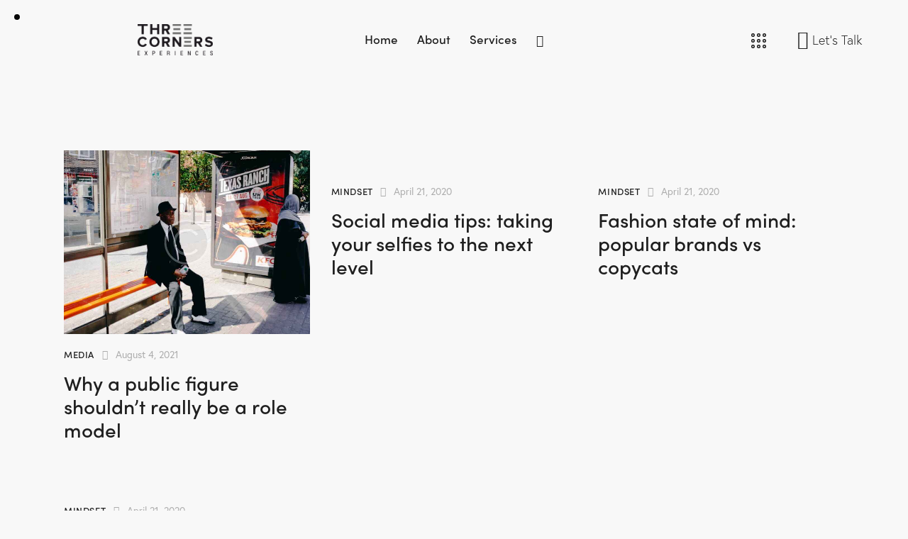

--- FILE ---
content_type: text/css
request_url: https://threecorners.in/wp-content/themes/qwery/skins/creative/css/__custom.css
body_size: 4622
content:
/* ATTENTION! This file was generated automatically! Don&#039;t change it!!!
----------------------------------------------------------------------- */
:root{--theme-var-page_width:1290px;--theme-var-page_boxed_extra:60px;--theme-var-page_fullwide_max:1920px;--theme-var-page_fullwide_extra:60px;--theme-var-sidebar_width:410px;--theme-var-grid_gap:30px;--theme-var-rad:0px;--theme-var-sidebar_proportional:1;--theme-var-rad_koef:0;--theme-var-sidebar_prc:0.31782945736434;--theme-var-sidebar_gap_prc:0.031007751937984;--theme-var-sidebar_gap_width:40px}:root{--theme-font-p_font-family:europa,sans-serif;--theme-font-p_font-size:1rem;--theme-font-p_line-height:1.62em;--theme-font-p_font-weight:300;--theme-font-p_font-style:normal;--theme-font-p_text-decoration:inherit;--theme-font-p_text-transform:none;--theme-font-p_letter-spacing:0.1px;--theme-font-p_margin-top:0em;--theme-font-p_margin-bottom:1.57em;--theme-font-post_font-family:inherit;--theme-font-post_font-size:inherit;--theme-font-post_line-height:inherit;--theme-font-post_font-weight:inherit;--theme-font-post_font-style:inherit;--theme-font-post_text-decoration:inherit;--theme-font-post_text-transform:inherit;--theme-font-post_letter-spacing:inherit;--theme-font-post_margin-top:inherit;--theme-font-post_margin-bottom:inherit;--theme-font-h1_font-family:sofia-pro,sans-serif;--theme-font-h1_font-size:3.167em;--theme-font-h1_line-height:1em;--theme-font-h1_font-weight:500;--theme-font-h1_font-style:normal;--theme-font-h1_text-decoration:none;--theme-font-h1_text-transform:none;--theme-font-h1_letter-spacing:-1.8px;--theme-font-h1_margin-top:1.04em;--theme-font-h1_margin-bottom:0.46em;--theme-font-h2_font-family:sofia-pro,sans-serif;--theme-font-h2_font-size:2.611em;--theme-font-h2_line-height:1.021em;--theme-font-h2_font-weight:500;--theme-font-h2_font-style:normal;--theme-font-h2_text-decoration:none;--theme-font-h2_text-transform:none;--theme-font-h2_letter-spacing:-0.1px;--theme-font-h2_margin-top:0.67em;--theme-font-h2_margin-bottom:0.56em;--theme-font-h3_font-family:sofia-pro,sans-serif;--theme-font-h3_font-size:1.944em;--theme-font-h3_line-height:1.086em;--theme-font-h3_font-weight:500;--theme-font-h3_font-style:normal;--theme-font-h3_text-decoration:none;--theme-font-h3_text-transform:none;--theme-font-h3_letter-spacing:0px;--theme-font-h3_margin-top:0.94em;--theme-font-h3_margin-bottom:0.72em;--theme-font-h4_font-family:sofia-pro,sans-serif;--theme-font-h4_font-size:1.556em;--theme-font-h4_line-height:1.214em;--theme-font-h4_font-weight:500;--theme-font-h4_font-style:normal;--theme-font-h4_text-decoration:none;--theme-font-h4_text-transform:none;--theme-font-h4_letter-spacing:0px;--theme-font-h4_margin-top:1.15em;--theme-font-h4_margin-bottom:0.83em;--theme-font-h5_font-family:sofia-pro,sans-serif;--theme-font-h5_font-size:1.333em;--theme-font-h5_line-height:1.417em;--theme-font-h5_font-weight:500;--theme-font-h5_font-style:normal;--theme-font-h5_text-decoration:none;--theme-font-h5_text-transform:none;--theme-font-h5_letter-spacing:0px;--theme-font-h5_margin-top:1.3em;--theme-font-h5_margin-bottom:0.84em;--theme-font-h6_font-family:sofia-pro,sans-serif;--theme-font-h6_font-size:1.056em;--theme-font-h6_line-height:1.474em;--theme-font-h6_font-weight:500;--theme-font-h6_font-style:normal;--theme-font-h6_text-decoration:none;--theme-font-h6_text-transform:none;--theme-font-h6_letter-spacing:0px;--theme-font-h6_margin-top:1.75em;--theme-font-h6_margin-bottom:1.1em;--theme-font-logo_font-family:sofia-pro,sans-serif;--theme-font-logo_font-size:1.7em;--theme-font-logo_line-height:1.25em;--theme-font-logo_font-weight:500;--theme-font-logo_font-style:normal;--theme-font-logo_text-decoration:none;--theme-font-logo_text-transform:none;--theme-font-logo_letter-spacing:0px;--theme-font-logo_margin-top:inherit;--theme-font-logo_margin-bottom:inherit;--theme-font-button_font-family:sofia-pro,sans-serif;--theme-font-button_font-size:16px;--theme-font-button_line-height:21px;--theme-font-button_font-weight:500;--theme-font-button_font-style:normal;--theme-font-button_text-decoration:none;--theme-font-button_text-transform:none;--theme-font-button_letter-spacing:0px;--theme-font-button_margin-top:inherit;--theme-font-button_margin-bottom:inherit;--theme-font-input_font-family:inherit;--theme-font-input_font-size:16px;--theme-font-input_line-height:1.5em;--theme-font-input_font-weight:300;--theme-font-input_font-style:normal;--theme-font-input_text-decoration:none;--theme-font-input_text-transform:none;--theme-font-input_letter-spacing:0.1px;--theme-font-input_margin-top:inherit;--theme-font-input_margin-bottom:inherit;--theme-font-info_font-family:inherit;--theme-font-info_font-size:14px;--theme-font-info_line-height:1.5em;--theme-font-info_font-weight:400;--theme-font-info_font-style:normal;--theme-font-info_text-decoration:none;--theme-font-info_text-transform:none;--theme-font-info_letter-spacing:0px;--theme-font-info_margin-top:0.4em;--theme-font-info_margin-bottom:inherit;--theme-font-menu_font-family:sofia-pro,sans-serif;--theme-font-menu_font-size:17px;--theme-font-menu_line-height:1.5em;--theme-font-menu_font-weight:500;--theme-font-menu_font-style:normal;--theme-font-menu_text-decoration:none;--theme-font-menu_text-transform:none;--theme-font-menu_letter-spacing:0px;--theme-font-menu_margin-top:inherit;--theme-font-menu_margin-bottom:inherit;--theme-font-submenu_font-family:europa,sans-serif;--theme-font-submenu_font-size:15px;--theme-font-submenu_line-height:1.5em;--theme-font-submenu_font-weight:400;--theme-font-submenu_font-style:normal;--theme-font-submenu_text-decoration:none;--theme-font-submenu_text-transform:none;--theme-font-submenu_letter-spacing:0px;--theme-font-submenu_margin-top:inherit;--theme-font-submenu_margin-bottom:inherit;--theme-font-other_font-family:Lora,sans-serif;--theme-font-other_font-size:inherit;--theme-font-other_line-height:inherit;--theme-font-other_font-weight:inherit;--theme-font-other_font-style:inherit;--theme-font-other_text-decoration:inherit;--theme-font-other_text-transform:inherit;--theme-font-other_letter-spacing:inherit;--theme-font-other_margin-top:inherit;--theme-font-other_margin-bottom:inherit}body{font-family:europa,sans-serif;font-size:1rem;font-weight:300;font-style:normal;line-height:1.62em;text-transform:none;letter-spacing:0.1px}p,ul,ol,dl,blockquote,address,.wp-block-button,.wp-block-cover,.wp-block-image,.wp-block-video,.wp-block-search,.wp-block-archives,.wp-block-archives-dropdown,.wp-block-categories,.wp-block-calendar,.wp-block-media-text{margin-top:0em;margin-bottom:1.57em}p[style*="font-size"],.has-small-font-size,.has-normal-font-size,.has-medium-font-size{line-height:1.62em}h1,.front_page_section_caption{font-family:sofia-pro,sans-serif;font-size:3.167em;font-weight:500;font-style:normal;line-height:1em;text-decoration:none;text-transform:none;letter-spacing:-1.8px;margin-top:1.04em;margin-bottom:0.46em}h2{font-family:sofia-pro,sans-serif;font-size:2.611em;font-weight:500;font-style:normal;line-height:1.021em;text-decoration:none;text-transform:none;letter-spacing:-0.1px;margin-top:0.67em;margin-bottom:0.56em}h3{font-family:sofia-pro,sans-serif;font-size:1.944em;font-weight:500;font-style:normal;line-height:1.086em;text-decoration:none;text-transform:none;letter-spacing:0px;margin-top:0.94em;margin-bottom:0.72em}h4{font-family:sofia-pro,sans-serif;font-size:1.556em;font-weight:500;font-style:normal;line-height:1.214em;text-decoration:none;text-transform:none;letter-spacing:0px;margin-top:1.15em;margin-bottom:0.83em}h5{font-family:sofia-pro,sans-serif;font-size:1.333em;font-weight:500;font-style:normal;line-height:1.417em;text-decoration:none;text-transform:none;letter-spacing:0px;margin-top:1.3em;margin-bottom:0.84em}h6{font-family:sofia-pro,sans-serif;font-size:1.056em;font-weight:500;font-style:normal;line-height:1.474em;text-decoration:none;text-transform:none;letter-spacing:0px;margin-top:1.75em;margin-bottom:1.1em}input[type="text"],input[type="number"],input[type="email"],input[type="url"],input[type="tel"],input[type="search"],input[type="password"],textarea,textarea.wp-editor-area,.select_container,select,.select_container select{font-size:16px;font-weight:300;font-style:normal;line-height:1.5em;text-decoration:none;text-transform:none;letter-spacing:0.1px}.sc_item_pagination_load_more .nav-links,.nav-links-more .nav-load-more,.nav-links-more .woocommerce-load-more,.woocommerce-links-more .woocommerce-load-more,.sidebar_small_screen_above .sidebar_control,.trx_addons_popup_form_field_submit .submit_button,.simple_text_link,.show_comments_single .show_comments_button,form button:not(.components-button),input[type="button"],input[type="reset"],input[type="submit"],.theme_button,.sc_layouts_row .sc_button,.sc_portfolio_preview_show .post_readmore,.wp-block-button__link,.post_item .more-link,div.esg-filter-wrapper .esg-filterbutton>span,.mptt-navigation-tabs li a,.qwery_tabs .qwery_tabs_titles li a{font-family:sofia-pro,sans-serif;font-size:16px;font-weight:500;font-style:normal;line-height:21px;text-decoration:none;text-transform:none;letter-spacing:0px}#sb_instagram[data-shortcode-atts*="feedOne"] .sbi_follow_btn a,#sb_instagram.feedOne .sbi_follow_btn a,.post-more-link,.nav-links-old,.latepoint-book-button,.round-square-2 .elementor-button{font-family:sofia-pro,sans-serif}.top_panel .slider_engine_revo .slide_title{font-family:sofia-pro,sans-serif}blockquote{font-family:Lora,sans-serif}.sc_layouts_menu_nav>li[class*="columns-"] li.menu-item-has-children>a,.sc_layouts_menu_nav li.menu-collapse li[class*="columns-"] li.menu-item-has-children>a,.sticky_socials_wrap.sticky_socials_modern .social_item .social_name,.search_modern .search_wrap .search_field,.search_style_fullscreen.search_opened .search_field,.comments_list_wrap .comment_reply,.author_info .author_label,.nav-links-single .nav-links .nav-arrow-label,.post_item_single .post_tags_single a,.sc_layouts_row_type_compact .sc_layouts_item_details,.post_meta_item.post_categories,div.esg-filters,.woocommerce nav.woocommerce-pagination ul,.comments_pagination,.nav-links,.page_links,.wp-playlist.wp-audio-playlist .wp-playlist-tracks,.wp-playlist.wp-audio-playlist .wp-playlist-item-title,.mejs-container *,.format-audio .post_featured .post_audio_author,.single-format-audio .post_featured .post_audio_author,.sc_layouts_blog_item_featured .post_featured .post_audio_author,#powerTip .box_view_html,.widget_product_tag_cloud,.widget_tag_cloud,.wp-block-tag-cloud,.custom-html-widget .extra_item,.post_meta_item.post_author,.post_info_item.post_info_posted_by,.post_info_item.post_categories,table th,mark,ins,.logo_text,.theme_button_close_text,.post_price.price,.theme_scroll_down,.post_meta_item .post_sponsored_label,.latepoint-lightbox-w h1,.latepoint-lightbox-w h2,.latepoint-lightbox-w h3,.latepoint-lightbox-w h4,.latepoint-lightbox-w h5,.latepoint-lightbox-w h6,.has-drop-cap:not(:focus):first-letter,.widget_calendar caption,.wp-block-calendar caption,.sc_layouts_title .breadcrumbs,blockquote>cite,blockquote>p>cite,blockquote>.wp-block-pullquote__citation,.wp-block-quote .wp-block-quote__citation{font-family:sofia-pro,sans-serif}.post_meta{font-size:14px;font-weight:400;font-style:normal;line-height:1.5em;text-decoration:none;text-transform:none;letter-spacing:0px;margin-top:0.4em}.post-date,.rss-date,.post_date,.post_meta_item,.post_meta .vc_inline-link,.comments_list_wrap .comment_date,.comments_list_wrap .comment_time,.comments_list_wrap .comment_counters,.top_panel .slider_engine_revo .slide_subtitle,.logo_slogan,.trx_addons_audio_player .audio_author,.post_item_single .post_content .post_meta,.author_bio .author_link,.comments_list_wrap .comment_posted,.comments_list_wrap .comment_reply{}.wpgdprc,option,fieldset legend,figure figcaption,.wp-caption .wp-caption-text,.wp-caption .wp-caption-dd,.wp-caption-overlay .wp-caption .wp-caption-text,.wp-caption-overlay .wp-caption .wp-caption-dd,.wp-playlist.wp-audio-playlist .wp-playlist-tracks .wp-playlist-item-artist,.backstage-customizer-access-wrapper .backstage-customizer-access-button,.latepoint-w,.search_wrap .search_results .post_meta_item{font-family:europa,sans-serif}.logo_text{font-family:sofia-pro,sans-serif;font-size:1.7em;font-weight:500;font-style:normal;line-height:1.25em;text-decoration:none;text-transform:none;letter-spacing:0px}.logo_footer_text{font-family:sofia-pro,sans-serif}.sc_layouts_menu_dir_vertical.sc_layouts_submenu_dropdown .sc_layouts_menu_nav>li>ul{font-family:sofia-pro,sans-serif}.menu_main_nav_area>ul,.sc_layouts_menu_nav,.sc_layouts_menu_dir_vertical .sc_layouts_menu_nav{font-family:sofia-pro,sans-serif;font-size:17px;line-height:1.5em}.menu_main_nav>li>a,.sc_layouts_menu_nav>li>a{font-weight:500;font-style:normal;text-decoration:none;text-transform:none;letter-spacing:0px}.sc_layouts_menu_nav>li.current-menu-item>a,.sc_layouts_menu_nav>li.current-menu-parent>a,.sc_layouts_menu_nav>li.current-menu-ancestor>a,.menu_main_nav>li[class*="current-menu-"]>a .sc_layouts_menu_item_description,.sc_layouts_menu_nav>li[class*="current-menu-"]>a .sc_layouts_menu_item_description{font-weight:500}.menu_main_nav>li>ul,.sc_layouts_menu_nav>li>ul,.sc_layouts_menu_popup .sc_layouts_menu_nav{font-family:europa,sans-serif;font-size:15px;line-height:1.5em}.menu_main_nav>li ul>li>a,.sc_layouts_menu_nav>li ul>li>a,.sc_layouts_menu_popup .sc_layouts_menu_nav>li>a{font-weight:400;font-style:normal;text-decoration:none;text-transform:none;letter-spacing:0px}.sc_layouts_panel_menu .sc_layouts_menu_dir_horizontal .sc_layouts_menu_nav>ul,.sc_layouts_panel_menu .sc_layouts_menu_dir_vertical.sc_layouts_submenu_dropdown>ul,.menu_mobile .menu_mobile_nav_area>ul{font-family:sofia-pro,sans-serif}.sc_layouts_panel_menu .sc_layouts_menu_dir_horizontal .sc_layouts_menu_nav>li>ul,.sc_layouts_panel_menu .sc_layouts_menu_dir_vertical.sc_layouts_submenu_dropdown>ul>li ul,.menu_mobile .menu_mobile_nav_area>ul>li ul{font-family:europa,sans-serif}.sc_layouts_cart_items_short,[class*="trx_addons_title_with_link"],.sc_price_item_price .sc_price_item_price_after,.sc_price_item .sc_price_item_subtitle,.sc_dishes_compact .sc_services_item_title,.sc_services_iconed .sc_services_item_title,.sc_services .sc_services_item_subtitle,.sc_testimonials_item_author_subtitle,.sc_icons_plain .sc_icons_item:not(.sc_icons_item_linked) .sc_icons_item_link,.sc_hotspot_item_popup .sc_hotspot_item_subtitle .post_meta_item{font-family:europa,sans-serif}.sc_testimonials_bred .sc_testimonials_item_content,.sc_testimonials_decoration .sc_testimonials_item_content,.sc_testimonials_alter2 .sc_testimonials_item_content,.sc_testimonials_alter .sc_testimonials_item_content,.sc_testimonials_fashion .sc_testimonials_item_content,.sc_testimonials_creative .sc_testimonials_item_content,.sc_testimonials_accent2 .sc_testimonials_item_content,.sc_testimonials_accent .sc_testimonials_item_content,.sc_testimonials_hover .sc_testimonials_item_content,.sc_testimonials_common .sc_testimonials_item_content,.sc_testimonials_list .sc_testimonials_item_content,.sc_testimonials_light .sc_testimonials_item_content,.sc_testimonials_extra .sc_testimonials_item_content,.sc_testimonials_plain .sc_testimonials_item_content,.sc_testimonials_simple .sc_testimonials_item_content,.sc_testimonials_default .sc_testimonials_item_content{font-family:Lora,sans-serif}.widget .trx_addons_tabs .trx_addons_tabs_titles li,.trx_addons_video_list_controller_wrap .trx_addons_video_list_subtitle,.trx_addons_video_list_controller_wrap .trx_addons_video_list_image_label,.trx_addons_audio_wrap .trx_addons_audio_navigation,.services_page_tabs.trx_addons_tabs .trx_addons_tabs_titles li>a,.sc_events_item_price,.sc_events_item_date_day,.sc_events_item_meta_locality,.tabs_style_2.elementor-widget-tabs .elementor-tab-title,.trx_addons_list_parameters,.sc_events_item_more_link,.sc_events_item_meta_categories a,.scroll_to_top_style_modern,.categories_list .categories_link_more,.sc_blogger_default.sc_blogger_default_classic_time_2 .post_meta.sc_blogger_item_meta.post_meta_date,.sc_blogger_default.sc_blogger_default_classic_time .post_meta.sc_blogger_item_meta.post_meta_date,.team_member_brief_info_details .team_member_details_phone .team_member_details_value,.sc_socials.sc_socials_icons_names .social_item .social_name,.services_single .services_page_featured .sc_services_item_price,.sc_services .sc_services_item_price,.sc_services .sc_services_item_number,.sc_services_minimal .sc_services_item_subtitle,.audio_now_playing,.sc_testimonials_modern .sc_testimonials_item_content strong,.sc_testimonials_classic .sc_testimonials_item_content,.social_item.social_item_type_names .social_name,.trx_addons_message_box,.sc_countdown .sc_countdown_label,.sc_countdown_default .sc_countdown_digits,.sc_countdown_default .sc_countdown_separator,.sc_price_simple .sc_price_item_details,.toc_menu_item .toc_menu_description,.sc_recent_news .post_item .post_footer .post_meta .post_meta_item,.sc_item_subtitle,.sc_icons_item_title,.sc_price_item_title,.sc_price_item_price,.sc_courses_default .sc_courses_item_price,.sc_courses_default .trx_addons_hover_content .trx_addons_hover_links a,.sc_events_classic .sc_events_item_price,.sc_events_classic .trx_addons_hover_content .trx_addons_hover_links a,.sc_promo_modern .sc_promo_link2 span+span,.sc_skills_counter .sc_skills_total,.sc_skills_counter_alter .sc_skills_total,.sc_skills_counter_extra .sc_skills_total,.sc_skills_counter_modern .sc_skills_total,.sc_skills_counter_simple .sc_skills_total,.sc_skills_pie.sc_skills_compact_off .sc_skills_total,.sc_skills_counter_alter .sc_skills_item_title,.sc_skills_counter_extra .sc_skills_item_title,.sc_skills_counter_modern .sc_skills_item_title,.sc_skills_counter_simple .sc_skills_item_title,.sc_skills_pie.sc_skills_compact_off .sc_skills_item_title,.sc_icons_number .sc_icons_item_number,.slider_container .slide_info.slide_info_large .slide_title,.slider_style_modern .slider_controls_label span + span,.slider_pagination_wrap,.sc_slider_controller_info,.trx_addons_dropcap,.sc_hotspot_item_price,.sc_igenerator_form_field_tags_item,.sc_igenerator_form_field_tags_label,.sc_tgenerator_result .sc_tgenerator_result_label,.sc_chat_form_field_prompt_label,.slide_info .slide_number,.slider_outer_titles_outside_top .slider_titles_outside_wrap .slide_cats,.h5-font-family{font-family:sofia-pro,sans-serif}.sc_recent_news .post_item .post_meta,.sc_courses_default .sc_courses_item_date,.courses_single .courses_page_meta,.sc_events_classic .sc_events_item_date,.sc_promo_modern .sc_promo_link2 span,.sc_skills_counter .sc_skills_item_title,.slider_style_modern .slider_controls_label span,.slider_titles_outside_wrap .slide_cats,.slider_titles_outside_wrap .slide_subtitle,.sc_slider_controller_item_info_date,.sc_testimonials_item_author_title,.sc_testimonials_item_content:before{}.slider_outer_wrap .sc_slider_controller .sc_slider_controller_item_info_date{font-size:14px;font-weight:400;font-style:normal;line-height:1.5em;text-decoration:none;text-transform:none;letter-spacing:0px}.trx_expcol_button,.sc_button:not(.sc_button_simple),.sc_button.sc_button_simple,.sc_form button{font-family:sofia-pro,sans-serif;font-size:16px;font-weight:500;font-style:normal;line-height:21px;text-decoration:none;text-transform:none;letter-spacing:0px}.sc_tgenerator_result .sc_tgenerator_result_copy .sc_button,.sc_chat_form_field_prompt .sc_chat_form_field_prompt_button,.sc_tgenerator_form_field_prompt .sc_tgenerator_form_field_prompt_button,.sc_igenerator_form_field_prompt .sc_igenerator_form_field_prompt_button,.sc_icons .sc_icons_item_more_link,.sc_services .sc_services_item_more_link,.sc_blogger	.sc_blogger_item_button .item_more_link,.sc_promo_modern .sc_promo_link2{font-family:sofia-pro,sans-serif}.sc_portfolio.sc_portfolio_band .sc_portfolio_item .post_content_wrap .post_meta .post_categories{font-family:sofia-pro,sans-serif}.sc_icons_plain .sc_icons_item .sc_icons_item_more_link,.sc_blogger_portestate .sc_blogger_item .sc_blogger_item_content .sc_blogger_item_meta .post_categories,.slider_pagination_style_title.sc_slider_controls_light .slider_pagination_wrap .slider_pagination_bullet,.sc_title_default h5.sc_item_title_tag + .sc_title_subtitle,.sc_portfolio.sc_portfolio_simple .sc_portfolio_item .post_content_wrap .post_meta .post_categories,.sc_portfolio.sc_portfolio_default .sc_portfolio_item .post_featured .post_info .post_meta .post_categories,.sc_style_toggle .sc_blogger .sc_item_filters_wrap .sc_item_filters .sc_item_filters_header .sc_item_filters_subtitle,.sc_portfolio .sc_portfolio_item .post_meta .post_meta_item,.sc_blogger_lay_portfolio_grid .sc_blogger_item .post_meta .post_categories,.sc_blogger_lay_portfolio .sc_blogger_item .post_meta .post_categories{font-family:europa,sans-serif}.elementor-widget-progress .elementor-title,.elementor-widget-progress .elementor-progress-percentage,.elementor-widget-toggle .elementor-toggle-title,.elementor-widget-tabs .elementor-tab-title,.custom_icon_btn.elementor-widget-button .elementor-button .elementor-button-text,.elementor-widget-counter .elementor-counter-number-wrapper,.elementor-widget-counter .elementor-counter-title{font-family:sofia-pro,sans-serif}.elementor-widget-icon-box .elementor-widget-container .elementor-icon-box-title small{font-family:europa,sans-serif}body.edit-post-visual-editor{font-family:europa,sans-serif !important;font-size:1rem;font-weight:300;font-style:normal;line-height:1.62em;text-transform:none;letter-spacing:0.1px}.editor-post-title__block .editor-post-title__input{font-family:sofia-pro,sans-serif;font-size:3.167em;font-weight:500;font-style:normal}.block-editor-block-list__block{margin-top:0em;margin-bottom:1.57em}form.mc4wp-form .mc4wp-form-fields input[type="email"]{font-size:16px;font-weight:300;font-style:normal;line-height:1.5em;text-decoration:none;text-transform:none;letter-spacing:0.1px}form.mc4wp-form .mc4wp-form-fields input[type="submit"]{font-family:sofia-pro,sans-serif;font-size:16px;font-weight:500;font-style:normal;line-height:21px;text-decoration:none;text-transform:none;letter-spacing:0px}#style-5.mc4wp-form .mc4wp-form-fields input[type="email"]{font-family:sofia-pro,sans-serif}.wpcf7 span.wpcf7-not-valid-tip,div.wpcf7-response-output{font-family:sofia-pro,sans-serif}.scheme_default,body.scheme_default{--theme-color-bg_color:#F8F8F8;--theme-color-bd_color:#E5E5E5;--theme-color-text:#787878;--theme-color-text_light:#ACACAC;--theme-color-text_dark:#1F1F1F;--theme-color-text_link:#FEBF2D;--theme-color-text_hover:#FCB40E;--theme-color-text_link2:#FF0032;--theme-color-text_hover2:#EC002E;--theme-color-text_link3:#CBB2AB;--theme-color-text_hover3:#C2A59D;--theme-color-alter_bg_color:#FFFFFF;--theme-color-alter_bg_hover:#F8F8F8;--theme-color-alter_bd_color:#E5E5E5;--theme-color-alter_bd_hover:#D4D4D4;--theme-color-alter_text:#787878;--theme-color-alter_light:#ACACAC;--theme-color-alter_dark:#1F1F1F;--theme-color-alter_link:#FEBF2D;--theme-color-alter_hover:#FCB40E;--theme-color-alter_link2:#FF0032;--theme-color-alter_hover2:#EC002E;--theme-color-alter_link3:#CBB2AB;--theme-color-alter_hover3:#C2A59D;--theme-color-extra_bg_color:#141414;--theme-color-extra_bg_hover:#3f3d47;--theme-color-extra_bd_color:#313131;--theme-color-extra_bd_hover:#575757;--theme-color-extra_text:#9E9E9E;--theme-color-extra_light:#afafaf;--theme-color-extra_dark:#FFFFFF;--theme-color-extra_link:#FEBF2D;--theme-color-extra_hover:#FFFFFF;--theme-color-extra_link2:#80d572;--theme-color-extra_hover2:#8be77c;--theme-color-extra_link3:#ddb837;--theme-color-extra_hover3:#eec432;--theme-color-input_bg_color:transparent;--theme-color-input_bg_hover:transparent;--theme-color-input_bd_color:#E5E5E5;--theme-color-input_bd_hover:#D4D4D4;--theme-color-input_text:#787878;--theme-color-input_light:#ACACAC;--theme-color-input_dark:#1F1F1F;--theme-color-inverse_bd_color:#67bcc1;--theme-color-inverse_bd_hover:#5aa4a9;--theme-color-inverse_text:#1d1d1d;--theme-color-inverse_light:#333333;--theme-color-inverse_dark:#1F1F1F;--theme-color-inverse_link:#FFFFFF;--theme-color-inverse_hover:#FFFFFF;--theme-color-bg_color_0:rgba(248,248,248,0);--theme-color-bg_color_02:rgba(248,248,248,0.2);--theme-color-bg_color_07:rgba(248,248,248,0.7);--theme-color-bg_color_08:rgba(248,248,248,0.8);--theme-color-bg_color_09:rgba(248,248,248,0.9);--theme-color-alter_bg_color_07:rgba(255,255,255,0.7);--theme-color-alter_bg_color_04:rgba(255,255,255,0.4);--theme-color-alter_bg_color_00:rgba(255,255,255,0);--theme-color-alter_bg_color_02:rgba(255,255,255,0.2);--theme-color-alter_bd_color_02:rgba(229,229,229,0.2);--theme-color-alter_dark_015:rgba(31,31,31,0.15);--theme-color-alter_dark_02:rgba(31,31,31,0.2);--theme-color-alter_dark_05:rgba(31,31,31,0.5);--theme-color-alter_dark_08:rgba(31,31,31,0.8);--theme-color-alter_link_02:rgba(254,191,45,0.2);--theme-color-alter_link_07:rgba(254,191,45,0.7);--theme-color-extra_bg_color_05:rgba(20,20,20,0.5);--theme-color-extra_bg_color_07:rgba(20,20,20,0.7);--theme-color-extra_link_02:rgba(254,191,45,0.2);--theme-color-extra_link_07:rgba(254,191,45,0.7);--theme-color-text_dark_003:rgba(31,31,31,0.03);--theme-color-text_dark_005:rgba(31,31,31,0.05);--theme-color-text_dark_008:rgba(31,31,31,0.08);--theme-color-text_dark_015:rgba(31,31,31,0.15);--theme-color-text_dark_02:rgba(31,31,31,0.2);--theme-color-text_dark_03:rgba(31,31,31,0.3);--theme-color-text_dark_05:rgba(31,31,31,0.5);--theme-color-text_dark_07:rgba(31,31,31,0.7);--theme-color-text_dark_08:rgba(31,31,31,0.8);--theme-color-text_link_007:rgba(254,191,45,0.07);--theme-color-text_link_02:rgba(254,191,45,0.2);--theme-color-text_link_03:rgba(254,191,45,0.3);--theme-color-text_link_04:rgba(254,191,45,0.4);--theme-color-text_link_07:rgba(254,191,45,0.7);--theme-color-text_link2_08:rgba(255,0,50,0.8);--theme-color-text_link2_007:rgba(255,0,50,0.07);--theme-color-text_link2_02:rgba(255,0,50,0.2);--theme-color-text_link2_03:rgba(255,0,50,0.3);--theme-color-text_link2_05:rgba(255,0,50,0.5);--theme-color-text_link3_007:rgba(203,178,171,0.07);--theme-color-text_link3_02:rgba(203,178,171,0.2);--theme-color-text_link3_03:rgba(203,178,171,0.3);--theme-color-inverse_text_03:rgba(29,29,29,0.3);--theme-color-inverse_link_08:rgba(255,255,255,0.8);--theme-color-inverse_hover_08:rgba(255,255,255,0.8);--theme-color-text_dark_blend:#2b2b2b;--theme-color-text_link_blend:#ffcb3b;--theme-color-alter_link_blend:#ffcb3b}.scheme_dark,body.scheme_dark{--theme-color-bg_color:#0D0D0D;--theme-color-bd_color:#3D3D3D;--theme-color-text:#C4C4C4;--theme-color-text_light:#9E9E9E;--theme-color-text_dark:#F8F8F8;--theme-color-text_link:#FEBF2D;--theme-color-text_hover:#FCB40E;--theme-color-text_link2:#FF0032;--theme-color-text_hover2:#EC002E;--theme-color-text_link3:#CBB2AB;--theme-color-text_hover3:#C2A59D;--theme-color-alter_bg_color:#141414;--theme-color-alter_bg_hover:#262626;--theme-color-alter_bd_color:#3D3D3D;--theme-color-alter_bd_hover:#565656;--theme-color-alter_text:#C4C4C4;--theme-color-alter_light:#9E9E9E;--theme-color-alter_dark:#F8F8F8;--theme-color-alter_link:#FEBF2D;--theme-color-alter_hover:#FCB40E;--theme-color-alter_link2:#FF0032;--theme-color-alter_hover2:#EC002E;--theme-color-alter_link3:#CBB2AB;--theme-color-alter_hover3:#C2A59D;--theme-color-extra_bg_color:#141414;--theme-color-extra_bg_hover:#3f3d47;--theme-color-extra_bd_color:#313131;--theme-color-extra_bd_hover:#575757;--theme-color-extra_text:#9E9E9E;--theme-color-extra_light:#afafaf;--theme-color-extra_dark:#FFFFFF;--theme-color-extra_link:#FEBF2D;--theme-color-extra_hover:#FFFFFF;--theme-color-extra_link2:#80d572;--theme-color-extra_hover2:#8be77c;--theme-color-extra_link3:#ddb837;--theme-color-extra_hover3:#eec432;--theme-color-input_bg_color:transparent;--theme-color-input_bg_hover:transparent;--theme-color-input_bd_color:#3D3D3D;--theme-color-input_bd_hover:#565656;--theme-color-input_text:#C4C4C4;--theme-color-input_light:#9E9E9E;--theme-color-input_dark:#FFFFFF;--theme-color-inverse_bd_color:#e36650;--theme-color-inverse_bd_hover:#cb5b47;--theme-color-inverse_text:#F8F8F8;--theme-color-inverse_light:#6f6f6f;--theme-color-inverse_dark:#1F1F1F;--theme-color-inverse_link:#FFFFFF;--theme-color-inverse_hover:#1F1F1F;--theme-color-bg_color_0:rgba(13,13,13,0);--theme-color-bg_color_02:rgba(13,13,13,0.2);--theme-color-bg_color_07:rgba(13,13,13,0.7);--theme-color-bg_color_08:rgba(13,13,13,0.8);--theme-color-bg_color_09:rgba(13,13,13,0.9);--theme-color-alter_bg_color_07:rgba(20,20,20,0.7);--theme-color-alter_bg_color_04:rgba(20,20,20,0.4);--theme-color-alter_bg_color_00:rgba(20,20,20,0);--theme-color-alter_bg_color_02:rgba(20,20,20,0.2);--theme-color-alter_bd_color_02:rgba(61,61,61,0.2);--theme-color-alter_dark_015:rgba(248,248,248,0.15);--theme-color-alter_dark_02:rgba(248,248,248,0.2);--theme-color-alter_dark_05:rgba(248,248,248,0.5);--theme-color-alter_dark_08:rgba(248,248,248,0.8);--theme-color-alter_link_02:rgba(254,191,45,0.2);--theme-color-alter_link_07:rgba(254,191,45,0.7);--theme-color-extra_bg_color_05:rgba(20,20,20,0.5);--theme-color-extra_bg_color_07:rgba(20,20,20,0.7);--theme-color-extra_link_02:rgba(254,191,45,0.2);--theme-color-extra_link_07:rgba(254,191,45,0.7);--theme-color-text_dark_003:rgba(248,248,248,0.03);--theme-color-text_dark_005:rgba(248,248,248,0.05);--theme-color-text_dark_008:rgba(248,248,248,0.08);--theme-color-text_dark_015:rgba(248,248,248,0.15);--theme-color-text_dark_02:rgba(248,248,248,0.2);--theme-color-text_dark_03:rgba(248,248,248,0.3);--theme-color-text_dark_05:rgba(248,248,248,0.5);--theme-color-text_dark_07:rgba(248,248,248,0.7);--theme-color-text_dark_08:rgba(248,248,248,0.8);--theme-color-text_link_007:rgba(254,191,45,0.07);--theme-color-text_link_02:rgba(254,191,45,0.2);--theme-color-text_link_03:rgba(254,191,45,0.3);--theme-color-text_link_04:rgba(254,191,45,0.4);--theme-color-text_link_07:rgba(254,191,45,0.7);--theme-color-text_link2_08:rgba(255,0,50,0.8);--theme-color-text_link2_007:rgba(255,0,50,0.07);--theme-color-text_link2_02:rgba(255,0,50,0.2);--theme-color-text_link2_03:rgba(255,0,50,0.3);--theme-color-text_link2_05:rgba(255,0,50,0.5);--theme-color-text_link3_007:rgba(203,178,171,0.07);--theme-color-text_link3_02:rgba(203,178,171,0.2);--theme-color-text_link3_03:rgba(203,178,171,0.3);--theme-color-inverse_text_03:rgba(248,248,248,0.3);--theme-color-inverse_link_08:rgba(255,255,255,0.8);--theme-color-inverse_hover_08:rgba(31,31,31,0.8);--theme-color-text_dark_blend:#ffffff;--theme-color-text_link_blend:#ffcb3b;--theme-color-alter_link_blend:#ffcb3b}.scheme_light,body.scheme_light{--theme-color-bg_color:#FFFFFF;--theme-color-bd_color:#E5E5E5;--theme-color-text:#787878;--theme-color-text_light:#ACACAC;--theme-color-text_dark:#1F1F1F;--theme-color-text_link:#FEBF2D;--theme-color-text_hover:#FCB40E;--theme-color-text_link2:#FF0032;--theme-color-text_hover2:#EC002E;--theme-color-text_link3:#CBB2AB;--theme-color-text_hover3:#C2A59D;--theme-color-alter_bg_color:#F8F8F8;--theme-color-alter_bg_hover:#FFFFFF;--theme-color-alter_bd_color:#E5E5E5;--theme-color-alter_bd_hover:#D4D4D4;--theme-color-alter_text:#787878;--theme-color-alter_light:#ACACAC;--theme-color-alter_dark:#1F1F1F;--theme-color-alter_link:#FEBF2D;--theme-color-alter_hover:#FCB40E;--theme-color-alter_link2:#FF0032;--theme-color-alter_hover2:#EC002E;--theme-color-alter_link3:#CBB2AB;--theme-color-alter_hover3:#C2A59D;--theme-color-extra_bg_color:#141414;--theme-color-extra_bg_hover:#3f3d47;--theme-color-extra_bd_color:#313131;--theme-color-extra_bd_hover:#575757;--theme-color-extra_text:#9E9E9E;--theme-color-extra_light:#afafaf;--theme-color-extra_dark:#FFFFFF;--theme-color-extra_link:#FEBF2D;--theme-color-extra_hover:#FFFFFF;--theme-color-extra_link2:#80d572;--theme-color-extra_hover2:#8be77c;--theme-color-extra_link3:#ddb837;--theme-color-extra_hover3:#eec432;--theme-color-input_bg_color:transparent;--theme-color-input_bg_hover:transparent;--theme-color-input_bd_color:#E5E5E5;--theme-color-input_bd_hover:#D4D4D4;--theme-color-input_text:#787878;--theme-color-input_light:#ACACAC;--theme-color-input_dark:#1F1F1F;--theme-color-inverse_bd_color:#67bcc1;--theme-color-inverse_bd_hover:#5aa4a9;--theme-color-inverse_text:#1d1d1d;--theme-color-inverse_light:#333333;--theme-color-inverse_dark:#1F1F1F;--theme-color-inverse_link:#FFFFFF;--theme-color-inverse_hover:#FFFFFF;--theme-color-bg_color_0:rgba(255,255,255,0);--theme-color-bg_color_02:rgba(255,255,255,0.2);--theme-color-bg_color_07:rgba(255,255,255,0.7);--theme-color-bg_color_08:rgba(255,255,255,0.8);--theme-color-bg_color_09:rgba(255,255,255,0.9);--theme-color-alter_bg_color_07:rgba(248,248,248,0.7);--theme-color-alter_bg_color_04:rgba(248,248,248,0.4);--theme-color-alter_bg_color_00:rgba(248,248,248,0);--theme-color-alter_bg_color_02:rgba(248,248,248,0.2);--theme-color-alter_bd_color_02:rgba(229,229,229,0.2);--theme-color-alter_dark_015:rgba(31,31,31,0.15);--theme-color-alter_dark_02:rgba(31,31,31,0.2);--theme-color-alter_dark_05:rgba(31,31,31,0.5);--theme-color-alter_dark_08:rgba(31,31,31,0.8);--theme-color-alter_link_02:rgba(254,191,45,0.2);--theme-color-alter_link_07:rgba(254,191,45,0.7);--theme-color-extra_bg_color_05:rgba(20,20,20,0.5);--theme-color-extra_bg_color_07:rgba(20,20,20,0.7);--theme-color-extra_link_02:rgba(254,191,45,0.2);--theme-color-extra_link_07:rgba(254,191,45,0.7);--theme-color-text_dark_003:rgba(31,31,31,0.03);--theme-color-text_dark_005:rgba(31,31,31,0.05);--theme-color-text_dark_008:rgba(31,31,31,0.08);--theme-color-text_dark_015:rgba(31,31,31,0.15);--theme-color-text_dark_02:rgba(31,31,31,0.2);--theme-color-text_dark_03:rgba(31,31,31,0.3);--theme-color-text_dark_05:rgba(31,31,31,0.5);--theme-color-text_dark_07:rgba(31,31,31,0.7);--theme-color-text_dark_08:rgba(31,31,31,0.8);--theme-color-text_link_007:rgba(254,191,45,0.07);--theme-color-text_link_02:rgba(254,191,45,0.2);--theme-color-text_link_03:rgba(254,191,45,0.3);--theme-color-text_link_04:rgba(254,191,45,0.4);--theme-color-text_link_07:rgba(254,191,45,0.7);--theme-color-text_link2_08:rgba(255,0,50,0.8);--theme-color-text_link2_007:rgba(255,0,50,0.07);--theme-color-text_link2_02:rgba(255,0,50,0.2);--theme-color-text_link2_03:rgba(255,0,50,0.3);--theme-color-text_link2_05:rgba(255,0,50,0.5);--theme-color-text_link3_007:rgba(203,178,171,0.07);--theme-color-text_link3_02:rgba(203,178,171,0.2);--theme-color-text_link3_03:rgba(203,178,171,0.3);--theme-color-inverse_text_03:rgba(29,29,29,0.3);--theme-color-inverse_link_08:rgba(255,255,255,0.8);--theme-color-inverse_hover_08:rgba(255,255,255,0.8);--theme-color-text_dark_blend:#2b2b2b;--theme-color-text_link_blend:#ffcb3b;--theme-color-alter_link_blend:#ffcb3b}